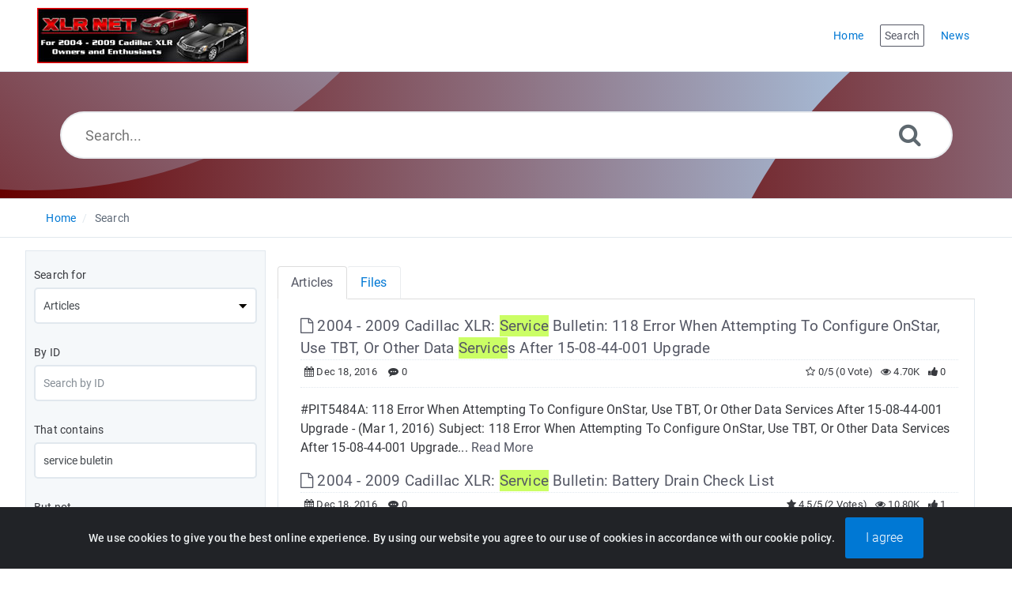

--- FILE ---
content_type: text/html; charset=UTF-8
request_url: https://www.xlr-net.com/knowledgebase/search.php?show_type=Articles&keywords=service%20buletin&sia=Keywords
body_size: 7894
content:
 
<!DOCTYPE html>
<html lang="en">
<head>
<meta http-equiv="Content-Type" content="text/html; charset=utf-8" />
<title>Cadillac XLR Knowledge Base - Search</title>
<meta http-equiv="X-UA-Compatible" content="IE=9; IE=8; IE=EDGE" />
<meta name="viewport" content="width=device-width, initial-scale=1.0, shrink-to-fit=no" /> 


	<meta name="keywords" content="cadillac xlr tech, cadillac xlr service bulletin, cadillac xlr recall notice, cadillac xlr-v" />
	<meta name="description" content="The Cadillac XLR Net&#039;s knowledge base is the largest online collection of service bulletins, recall notices and tech articles for the Cadillac XLR." />
<meta name="robots" content="index, follow" /><link rel="shortcut icon" href="https://www.xlr-net.com/knowledgebase/uploads/custom/739e17f4125f61eefef5b5ca6f083624f9672b47.ico" type="image/x-icon" />

<meta name="generator" content="PHPKB Knowledge Base Software" />
<!-- Powered by 'PHPKB Knowledge Base Software' (https://www.phpkb.com) -->
<!-- Please do not remove this line from the code to keep the license valid -->

<link rel="preload" as="font" href="https://www.xlr-net.com/knowledgebase/fonts/icons-phpkb.woff2" type="font/woff2" crossorigin="anonymous">

<style>
:root {
	--theme-color: #990000;
	--theme-text-color: #37393e; 
	--header-text-color:#ffffff;
	--header-text-hover-color:#ffe27a;
	--header-btn-bg-color: #d23e00;
	--header-btn-text-color: #ffffff;
	--header-btn-hover-color: #802600;
	--links-text-color: #545764;
	--links-hover-color: #0078d4;
	--btn-bg-color: #0078d4;
	--btn-text-color: #ffffff;
	--btn-hover-color: #3394db;
	--toggle-btn-bg-color: #3394db;
	--toggle-btn-text-color: #ffffff;
	--theme-panel-color: #f5f8fa;
	--theme-panel-border-color:#e1e8ee;

	--article-h1-color: #545764;
	--article-h2-color: #545764;
	--article-h3-color: #545764;
	--article-h4-color: #545764;
	--article-h5-color: #545764;
	--article-h6-color: #545764;

	--search-highlight-color: #cbfe65;
	--glossary-link-color	: #008000;
	--download-badge-bg-color	: #0078d4;
	--download-badge-text-color	: #ffffff;


	--navigation-links-color		: #0078d4;
	--navigation-links-hover-color	: #545764;	
	--tabs-bg-color					: #ffffff;
	--tabs-border-color				: #e9ecef;	
	--tabs-text-color				: #0078d4;
	--tabs-hover-bg-color			: #ffffff;
	--tabs-hover-border-color		: #e9ecef;
	--tabs-hover-text-color			: #545764;
	--tabs-active-bg-color			: #ffffff;
	--tabs-active-border-color		: #dddddd;
	--tabs-active-text-color		: #545764;
	--tabs-dropdown-active-bg-color	: #0078d4;
	--tabs-dropdown-active-color	: #ffffff;

	--toc-links-color				: #0078d4;
	--toc-links-hover-color			: #545764;
	--breadcrumbs-links-color		: #0078d4;
	--breadcrumbs-links-hover-color	: #545764;
	--glossary-bg-color				: #0078d4;
	--glossary-labels-color			: #0078d4;
	--glossary-bg-hover-color		: #0078d4;
	--glossary-labels-hover-color	: #ffffff;
	--article-fonts					: ;	
	
  }	
  /*logo home page	Max height: 70 Min Height: 50 Width: 50 max 350 */

  /*logo other pages  */

@font-face{
	font-family:'phpkbIcons';
	font-weight:400;
	font-style:normal;
	font-display: swap;
	src:
	url(https://www.xlr-net.com/knowledgebase/fonts/icons-phpkb.woff2) format("woff2"),
	url(https://www.xlr-net.com/knowledgebase/fonts/icons-phpkb.woff) format("woff"),
	url(https://www.xlr-net.com/knowledgebase/fonts/icons-phpkb.ttf) format("truetype"),
	url(https://www.xlr-net.com/knowledgebase/fonts/icons-phpkb.eot), url("https://www.xlr-net.com/knowledgebase/fonts/icons-phpkb.eot#iefix") format("embedded-opentype"),
	url("https://www.xlr-net.com/knowledgebase/fonts/icons-phpkb.svg?#phpkb-icons") format("svg");
}

</style>
<link rel="preload" href="https://www.xlr-net.com/knowledgebase/css/icons-phpkb.css?v=1.0.0" as="style" onload="this.rel='stylesheet'">
<link rel="stylesheet" href="https://www.xlr-net.com/knowledgebase/css/icons-phpkb.css?v=1.0.0">

<link rel="preload" href="https://www.xlr-net.com/knowledgebase/css/bootstrap.min.css?v=1.0.0" as="style" onload="this.rel='stylesheet'">
<link href="https://www.xlr-net.com/knowledgebase/css/bootstrap.min.css?v=1.0.0" rel="stylesheet" type="text/css" />

<link  rel="preload"  media="screen and (min-width: 1px) and (max-width: 1048px)" href="https://www.xlr-net.com/knowledgebase/css/dlmenu.css?v=1.0.0" type="text/css" as="style" onload="this.rel='stylesheet'">
<link rel="stylesheet" media="screen and (min-width: 1px) and (max-width: 1048px)" href="https://www.xlr-net.com/knowledgebase/css/dlmenu.css?v=1.0.0" type="text/css">

<link rel="preload" href="https://www.xlr-net.com/knowledgebase/css/app.min.css?v=1.0.1" as="style" onload="this.rel='stylesheet'">
<link href="https://www.xlr-net.com/knowledgebase/css/app.min.css?v=1.0.1" rel="stylesheet" type="text/css" />


	<link rel="preload" href="https://www.xlr-net.com/knowledgebase/css/cookiealert.css?v=1.0.0" as="style" onload="this.rel='stylesheet'">
	<link href="https://www.xlr-net.com/knowledgebase/css/cookiealert.css" rel="stylesheet" type="text/css" />

<link rel="preload" href="https://www.xlr-net.com/knowledgebase/css/phpkb.css?v=1.0.1" as="style" onload="this.rel='stylesheet'">
<link href="https://www.xlr-net.com/knowledgebase/css/phpkb.css?v=1.0.1" rel="stylesheet" type="text/css" />
<style>
	.search-section {
									background-color: var(--theme-color,#0078D4);
									background-image: linear-gradient(90deg, #660000, #b3dfff)!important;
								}
								.header-lgradient{
									background-image: linear-gradient(45deg, #660000, #b3dfff);
								}
								.header-rgradient{
									background-image: linear-gradient(45deg, #660000, #b3dfff);
								}
								@media all and (max-width: 767px) {
									.header-rgradient{
										background: linear-gradient(90deg, #660000, #b3dfff);
									}
								}</style></head>
<body class="fixed-body layout-fixed">
<a id="skipnav" class="screenreader-htl" href="#mainDiv">
			  Skip to Content
			</a>	
<div id="app" class="paper-loading">
	<!-- Nav -->
		<div class="nav-fixed no-b">
		<!-- Header -->
		<nav class="mainnav navbar navbar-default justify-content-between">
			<div class="container relative">
				<a class="offcanvas dl-trigger paper-nav-toggle 
					" 
					type="button" data-toggle="offcanvas" aria-controls="navbarNav" 
					aria-expanded="false" aria-label="Toggle navigation">
					<i></i>
				</a>
				
				<a class="navbar-brand" aria-label="Logo" href="https://www.xlr-net.com">
					<img class="d-inline-block align-top" alt="Knowledge Base Logo" src="https://www.xlr-net.com/knowledgebase/uploads/custom/c262206d0c69e8853077cd992dcafd090aceb69d.jpg">			   
				</a>
					<div id="dl-menu" class="xv-menuwrapper responsive-menu">
		<ul class="dl-menu align-items-center">
			<li ><a href="https://www.xlr-net.com/knowledgebase/index.php" title="KB Home"><span>Home</span></a></li><li class="active"><a href="https://www.xlr-net.com/knowledgebase/search.php" title="Advanced Search"><span>Search</span></a></li><li ><a href="https://www.xlr-net.com/knowledgebase/news.php"><span>News</span></a></li>		</ul>
	</div>
				<!-- Login modal -->
			</div>
		</nav>
	</div>

		<main class="template-genre">
		
	<!-- Search Section -->
			<section class="search-section">
								 <div class="header-lgradient"></div>
								<div class="header-rgradient"></div>
								<div class="masthead single-masthead ">
									<div class="container">
										<div class="row">
											<div class="col-lg-12 mx-md-auto">
												<form class="clearfix" name="frmsearch"  role="search" aria-label="Search Knowledge Base" method="post" action="https://www.xlr-net.com/knowledgebase/search.php?suid=693c86199d834"  onsubmit="return check_form();">
						<input type="text" class="search-field" id="search_field" name="keywords"  aria-label="Search..." aria-required="true" aria-invalid="false" placeholder="Search..." >
						
						<input type="hidden" name="search_att" value="yes"/>
						<button type="submit" name="submit_search" id="search_btn" value="Search" aria-label="Search"><i class="icon icon-search" role="presentation"></i></button>
					</form>
											</div>
										</div>
									</div>
								</div>
							</section>		<div class="breadcrumbs breadcrumbbar" role="navigation" aria-label="Breadcrumb">
							<div class="container">
								 <ol>
						<li><a href="https://www.xlr-net.com/knowledgebase/index.php">Home</a> </li> 
							<li class="active" tabindex="0">Search</li>
					</ol>
							</div>
						</div>
		<div class="container container-xs" id="mainDiv">
			<div class="row">
				<div class="col-lg-3  left-sidebar background-sidebar ">
					
<script type="text/javascript">
	var sbClasses ='';
</script>
	<!--Sidebar Toggle Button-->
	<a href="#" data-toggle="offcanvas" aria-label="Toggle Sidebar"  class="sidebar-slide-toggle d-lg-none d-xl-none"><i class=""></i></a>
	<script type="text/javascript">
		var sbClasses = "sidebar-slide main-sidebar shadow1 fixed offcanvas scroll light";
	</script>
	<aside id="sidebar_slide" style="width:auto;">
		<!--Sidebar End-->
		<div class="sidebar sidebar-kbtree mt-3 background-tree p-10">
		<form id="advsearch_form" role="search" aria-label="Search Knowledge Base" class="advsearch" action="search.php?suid=693c86199d834" method="post">
	<div class="row">
		<div class="col-12">
			<div class="form-group">
				<label class="control-label" id="lblsf">Search for</label>
				<select name="show_type" class="form-control form-control-lg select-control" id="st" onchange="return show_hide_tr('st');" class="select-control" aria-labelledby="lblsf" aria-required="true" aria-invalid="false" >
					<option value="Articles" selected="selected">Articles</option><option value="News">News</option><option value="Categories">Categories</option>				</select>
			</div>
		</div>
		<div class="col-12">
			<div class="form-group">
				<label class="control-label" id="lblid">By ID</label>
				<input type="number" name="item_id" placeholder="Search by ID" value="" class="form-control form-control-lg" aria-labelledby="lblid" aria-invalid="false" />
			</div>
		</div>
		<div class="clearfix"></div>
		<div class="col-12">
			<div class="form-group">
				<label class="control-label" id="lbltc">That contains</label>
				<input type="text" name="keywords" placeholder="Your keywords here" value="service buletin" class="form-control form-control-lg" aria-labelledby="lbltc" aria-invalid="false" />
			</div>
		</div>
		<div class="col-12">
			<div class="form-group">
				<label class="control-label" id="lblbn">But not</label>
				<input type="text" name="but_not" value="" class="form-control form-control-lg" aria-labelledby="lblbn" aria-invalid="false" />
			</div>
		</div>
		<div class="clearfix"></div>
		<div class="col-12" id="siatr" >
			<div class="form-group">
				<label class="control-label" id="lblsi">Search in</label>
				<select name="sia" class="form-control form-control-lg select-control" aria-labelledby="lblsi" aria-invalid="false">
					<option value="All">All</option><option value="Title">Title</option><option value="Content">Content</option><option value="Keywords" selected="selected">Keywords</option>				</select>
			</div>
		</div>
		<div class="col-12" id="sictr"  style="display:none;" >
			<div class="form-group">
				<label class="control-label" id="lblsin">Search in</label>
				<select name="sic" class="form-control form-control-lg select-control" aria-labelledby="lblsin" aria-invalid="false">
					<option value="Both">Both</option><option value="Title">Title</option><option value="Content">Content</option>				</select>
			</div>
		</div>
		<div class="col-12" id="intr" >
			<div class="form-group">
				<label class="control-label" id="lblct">Categories</label>
				<select name="sc" class="form-control form-control-lg select-control" aria-labelledby="lblct" aria-invalid="false">
					<option value="All">Any</option>
					<option value="1" >AC, Heating and Ventilation</option>
<option value="2" >Body Parts and Trim</option>
<option value="3" >Brakes</option>
<option value="4" >Chassis and Suspension</option>
<option value="5" >Electrical and Ignition</option>
<option value="6" >Engine and Drivetrain</option>
<option value="7" >General - Miscellaneous</option>
<option value="9" >GM Press Releases</option>
<option value="8" >Interior Parts and Trim</option>
<option value="10" >Tires and Wheels</option>
<option value="11" >Transmission</option>
				</select>
				<div class="checkbox block">
					<label id="lblsc"><input type="checkbox" name="sub" value="yes" aria-labelledby="lblsc" aria-invalid="false" aria-checked="false"  /> Include sub-categories in search</label>
				</div>
			</div>
		</div>
		<div class="clearfix"></div>
		<div class="col-12">
			<div class="form-group">
				<label class="control-label" id="lblsf">Search Filter</label>
				<select name="search_for" class="form-control form-control-lg select-control" aria-labelledby="lblsf" aria-invalid="false">
					<option value="Any Word" selected="selected">Any Word</option><option value="All Words">All Words</option><option value="Exact Match">Exact Match</option>				</select>
			</div>
		</div>
		<div class="col-12" id="sbtr" >
			<div class="form-group">
				<label class="control-label" id="lblsb">Sort By</label>
				<select name="sort_by" class="form-control form-control-lg select-control" aria-labelledby="lblsb" aria-invalid="false">
					<option value="Relevance" selected="selected">Relevance</option><option value="Popularity">Popularity</option><option value="Rating">Rating</option><option value="Updated">Updated</option>				</select>
			</div>
		</div>
		<div class="col-12" id="sbntr"  style="display:none;" >
			<div class="form-group">
				<label class="control-label" id="lblsbf">Sort By</label>
				<select name="sort_by_common" class="form-control form-control-lg select-control" aria-labelledby="lblsbf" aria-invalid="false">
					<option value="Relevance">Relevance</option><option value="Popularity">Popularity</option>				</select>
			</div>
		</div>
		<div class="col-12" id="sotr">
			<div class="form-group">
				<label class="control-label" id="lblso">Sort Order</label>
				<select name="so" class="form-control form-control-lg select-control" aria-labelledby="lblso" aria-invalid="false">
					<option value="Ascending">Ascending</option><option value="Descending" selected="selected">Descending</option>				</select>
			</div>
		</div>
				<div class="col-12" id="asitr" >
			<div class="form-group">
				<label class="control-label" for="checkbox" id="lblasi"><strong>Also search in</strong></label>
								<div class="checkbox block"><label id="lblat"><input type="checkbox" name="fa" value="yes"   aria-labelledby="lblasi lblat" aria-checked="false" aria-invalid="false" /> Attached Files</label></div>
								
							</div>
		</div><!-- col-sm-12 -->
				<div class="col-12 text-center">
			<div class="form-group">
				<button class="btn btn-primary pointer btn-phpkb" type="submit" name="submit" value="Advanced Search">Advanced Search</button>
			</div>
		</div><!-- col-sm-12 -->
	</div><!-- End Row -->
</form>
	</aside>
	
				</div>
				<div class="col-12 col-lg-9 mt-3 container-content ">
					
								<!-- Articles / Files Tabs -->
								<ul class="nav nav-tabs home-tabs p-t-20" id="home_tabs" role="tablist">
									<li class="nav-item">
										<a class="nav-link active show " id="tab0" data-toggle="tab" href="#tab0_content" role="tab" aria-controls="tab0_content" aria-selected="true">Articles</a>
									</li>
									<li class="nav-item">
										<a class="nav-link " id="tab1" data-toggle="tab" href="#tab1_content" role="tab" aria-controls="tab1_content">Files</a>
									</li>
								</ul>
								<div class="tab-content home-tabs-content" id="home_tabs_content">
									<!-- Articles -->
									<div role="tabpanel" class="tab-pane fade pl-2 active show " id="tab0_content" aria-labelledby="tab0">
										<div><!-- Search Results -->
 <div><article class="mb-1">
										<header>
											<div class="article-title d-table full-width highlight_this"><h2 class="d-table-cell"><a href="https://www.xlr-net.com/knowledgebase/article/2004-2009-cadillac-xlr-service-bulletin-118-error-when-attempting-to-configure-onstar-use-tbt-or-other-data-services-after-15-08-44-001-upgrade-23.html" aria-label="This link opens in new window"   target="_blank" ><i class="icon icon-file-o" role="presentation"></i> 2004 - 2009 Cadillac XLR: Service Bulletin: 118 Error When Attempting To Configure OnStar, Use TBT, Or Other Data Services After 15-08-44-001 Upgrade</a></h2>  </div>
											
		<div class="article-meta display-inline-table">
			<span class="pointer" aria-label="Published On: Dec 18, 2016" title="Published On: Dec 18, 2016 "><i class="icon icon-calendar" role="presentation"></i> Dec 18, 2016</span>
			
			<span class="pointer" aria-label="0 Comment(s)" title="0 Comment(s)"><i class="icon icon-commenting" role="presentation"></i> 0</span>
			<span class="float-right pointer" aria-label="0 Feedback(s)"  title="0 Feedback(s)"><i class="icon icon-thumbs-up" role="presentation"></i>  0</span>
			<span class="float-right pointer" aria-label="4703 Hit(s)" title="4703 Hit(s)"><i class="icon icon-eye" role="presentation"></i>  4.70K</span>
			<span class="float-right d-none d-sm-inline"><i class="icon icon-star-o" role="presentation"></i> 0/5 (0 Vote)</span>
		</div>
										</header>
										<p class="highlight_this"><div>#PIT5484A: 118 Error When Attempting To Configure OnStar, Use TBT, Or Other Data Services After 15-08-44-001 Upgrade - (Mar 1, 2016)    Subject: 118 Error When Attempting To Configure OnStar, Use TBT, Or Other Data Services After 15-08-44-001 Upgrade... <a href="https://www.xlr-net.com/knowledgebase/article/2004-2009-cadillac-xlr-service-bulletin-118-error-when-attempting-to-configure-onstar-use-tbt-or-other-data-services-after-15-08-44-001-upgrade-23.html">Read More</a></div></p>
									</article>
<article class="mb-1">
										<header>
											<div class="article-title d-table full-width highlight_this"><h2 class="d-table-cell"><a href="https://www.xlr-net.com/knowledgebase/article/2004-2009-cadillac-xlr-service-bulletin-battery-drain-check-list-21.html" aria-label="This link opens in new window"   target="_blank" ><i class="icon icon-file-o" role="presentation"></i> 2004 - 2009 Cadillac XLR: Service Bulletin: Battery Drain Check List</a></h2>  </div>
											
		<div class="article-meta display-inline-table">
			<span class="pointer" aria-label="Published On: Dec 18, 2016" title="Published On: Dec 18, 2016 "><i class="icon icon-calendar" role="presentation"></i> Dec 18, 2016</span>
			
			<span class="pointer" aria-label="0 Comment(s)" title="0 Comment(s)"><i class="icon icon-commenting" role="presentation"></i> 0</span>
			<span class="float-right pointer" aria-label="1 Feedback(s)"  title="1 Feedback(s)"><i class="icon icon-thumbs-up" role="presentation"></i>  1</span>
			<span class="float-right pointer" aria-label="10797 Hit(s)" title="10797 Hit(s)"><i class="icon icon-eye" role="presentation"></i>  10.80K</span>
			<span class="float-right d-none d-sm-inline"><i class="icon icon-star" role="presentation"></i> 4.5/5 (2 Votes)</span>
		</div>
										</header>
										<p class="highlight_this"><div>#PIC4474B: Battery Drain Check List - Cadillac XLR Models - keywords adaptor column draw harness interface IPOD lamp light lights lock manual parasitic program shift shifter steering transmission wheel - (Feb 20, 2009)    Subject: Battery Drain Check... <a href="https://www.xlr-net.com/knowledgebase/article/2004-2009-cadillac-xlr-service-bulletin-battery-drain-check-list-21.html">Read More</a></div></p>
									</article>
<article class="mb-1">
										<header>
											<div class="article-title d-table full-width highlight_this"><h2 class="d-table-cell"><a href="https://www.xlr-net.com/knowledgebase/article/2004-2009-cadillac-xlr-service-bulletin-ipc-odometer-programming-method-quick-reference-guide-11.html" aria-label="This link opens in new window"   target="_blank" ><i class="icon icon-file-o" role="presentation"></i> 2004 - 2009 Cadillac XLR: Service Bulletin: IPC Odometer Programming Method Quick Reference Guide</a></h2>  </div>
											
		<div class="article-meta display-inline-table">
			<span class="pointer" aria-label="Published On: Dec 18, 2016" title="Published On: Dec 18, 2016 "><i class="icon icon-calendar" role="presentation"></i> Dec 18, 2016</span>
			
			<span class="pointer" aria-label="0 Comment(s)" title="0 Comment(s)"><i class="icon icon-commenting" role="presentation"></i> 0</span>
			<span class="float-right pointer" aria-label="0 Feedback(s)"  title="0 Feedback(s)"><i class="icon icon-thumbs-up" role="presentation"></i>  0</span>
			<span class="float-right pointer" aria-label="5498 Hit(s)" title="5498 Hit(s)"><i class="icon icon-eye" role="presentation"></i>  5.50K</span>
			<span class="float-right d-none d-sm-inline"><i class="icon icon-star-o" role="presentation"></i> 0/5 (0 Vote)</span>
		</div>
										</header>
										<p class="highlight_this"><div>#07-08-49-020K: IPC Odometer Programming Method Quick Reference Guide - (Sep 16, 2016)    Subject: IPC Odometer Programming Method Quick Reference Guide   Models: 2017 and Prior GM Passenger Cars and Trucks   Attention: This Bulletin applies to... <a href="https://www.xlr-net.com/knowledgebase/article/2004-2009-cadillac-xlr-service-bulletin-ipc-odometer-programming-method-quick-reference-guide-11.html">Read More</a></div></p>
									</article>
<article class="mb-1">
										<header>
											<div class="article-title d-table full-width highlight_this"><h2 class="d-table-cell"><a href="https://www.xlr-net.com/knowledgebase/article/2004-cadillac-xlr-gm-service-course-161.html" aria-label="This link opens in new window"   target="_blank" ><i class="icon icon-file-o" role="presentation"></i> 2004 Cadillac XLR GM Service Course</a></h2>  </div>
											
		<div class="article-meta display-inline-table">
			<span class="pointer" aria-label="Published On: Apr 23, 2023" title="Published On: Apr 23, 2023 "><i class="icon icon-calendar" role="presentation"></i> Apr 23, 2023</span>
			
			<span class="pointer" aria-label="0 Comment(s)" title="0 Comment(s)"><i class="icon icon-commenting" role="presentation"></i> 0</span>
			<span class="float-right pointer" aria-label="1 Feedback(s)"  title="1 Feedback(s)"><i class="icon icon-thumbs-up" role="presentation"></i>  1</span>
			<span class="float-right pointer" aria-label="2919 Hit(s)" title="2919 Hit(s)"><i class="icon icon-eye" role="presentation"></i>  2.92K</span>
			<span class="float-right d-none d-sm-inline"><i class="icon icon-star" role="presentation"></i> 5/5 (1 Vote)</span>
		</div>
										</header>
										<p class="highlight_this"><div>This PDF document is the 2004 Cadillac XLR GM Service Course for technicians which covers all systems of the XLR as well as diagnosis and repair.
 <a href="https://www.xlr-net.com/knowledgebase/article/2004-cadillac-xlr-gm-service-course-161.html">Read More</a></div></p>
									</article>
<article class="mb-1">
										<header>
											<div class="article-title d-table full-width highlight_this"><h2 class="d-table-cell"><a href="https://www.xlr-net.com/knowledgebase/article/2004-2009-cadillac-xlr-service-bulletin-pic3916d-various-roof-concerns-header-may-not-latch-displays-mid-position-on-tech2-159.html" aria-label="This link opens in new window"   target="_blank" ><i class="icon icon-file-o" role="presentation"></i> 2004 - 2009 Cadillac XLR: Service Bulletin: #PIC3916D: Various Roof Concerns Header May Not Latch Displays MID Position On Tech2</a></h2>  </div>
											
		<div class="article-meta display-inline-table">
			<span class="pointer" aria-label="Published On: Jan 10, 2020" title="Published On: Jan 10, 2020 "><i class="icon icon-calendar" role="presentation"></i> Jan 10, 2020</span>
			
			<span class="pointer" aria-label="0 Comment(s)" title="0 Comment(s)"><i class="icon icon-commenting" role="presentation"></i> 0</span>
			<span class="float-right pointer" aria-label="0 Feedback(s)"  title="0 Feedback(s)"><i class="icon icon-thumbs-up" role="presentation"></i>  0</span>
			<span class="float-right pointer" aria-label="5628 Hit(s)" title="5628 Hit(s)"><i class="icon icon-eye" role="presentation"></i>  5.63K</span>
			<span class="float-right d-none d-sm-inline"><i class="icon icon-star-o" role="presentation"></i> 0/5 (0 Vote)</span>
		</div>
										</header>
										<p class="highlight_this"><div>#PIC3916D: Various Roof Concerns Header May Not Latch Displays MID Position On Tech2 - keywords calibration compartment connection connector control convertible folding hydraulic inop inoperative learn loose - (Jan 6, 2009)    Subject:&nbsp; Various... <a href="https://www.xlr-net.com/knowledgebase/article/2004-2009-cadillac-xlr-service-bulletin-pic3916d-various-roof-concerns-header-may-not-latch-displays-mid-position-on-tech2-159.html">Read More</a></div></p>
									</article>
<article class="mb-1">
										<header>
											<div class="article-title d-table full-width highlight_this"><h2 class="d-table-cell"><a href="https://www.xlr-net.com/knowledgebase/article/2004-2009-cadillac-xlr-service-bulletin-pic3998b-flash-to-pass-inoperative-with-headlamps-off-158.html" aria-label="This link opens in new window"   target="_blank" ><i class="icon icon-file-o" role="presentation"></i> 2004 - 2009 Cadillac XLR: Service Bulletin: #PIC3998B: Flash To Pass Inoperative With Headlamps Off</a></h2>  </div>
											
		<div class="article-meta display-inline-table">
			<span class="pointer" aria-label="Published On: Jan 10, 2020" title="Published On: Jan 10, 2020 "><i class="icon icon-calendar" role="presentation"></i> Jan 10, 2020</span>
			
			<span class="pointer" aria-label="0 Comment(s)" title="0 Comment(s)"><i class="icon icon-commenting" role="presentation"></i> 0</span>
			<span class="float-right pointer" aria-label="0 Feedback(s)"  title="0 Feedback(s)"><i class="icon icon-thumbs-up" role="presentation"></i>  0</span>
			<span class="float-right pointer" aria-label="5061 Hit(s)" title="5061 Hit(s)"><i class="icon icon-eye" role="presentation"></i>  5.06K</span>
			<span class="float-right d-none d-sm-inline"><i class="icon icon-star-o" role="presentation"></i> 0/5 (0 Vote)</span>
		</div>
										</header>
										<p class="highlight_this"><div>#PIC3998B: Flash To Pass Inoperative With Headlamps Off - keywords beam dimmer discharge head headlight HID high highbeam intensity lamp light low switch - (Nov 11, 2008)    Subject:&nbsp; Flash To Pass Inoperative With Headlamps Off &nbsp;   Models:... <a href="https://www.xlr-net.com/knowledgebase/article/2004-2009-cadillac-xlr-service-bulletin-pic3998b-flash-to-pass-inoperative-with-headlamps-off-158.html">Read More</a></div></p>
									</article>
<article class="mb-1">
										<header>
											<div class="article-title d-table full-width highlight_this"><h2 class="d-table-cell"><a href="https://www.xlr-net.com/knowledgebase/article/2004-2009-cadillac-xlr-and-xlr-v-service-bulletin-pic4135b-retractable-roof-will-not-fully-stow-into-the-rear-compartment-157.html" aria-label="This link opens in new window"   target="_blank" ><i class="icon icon-file-o" role="presentation"></i> 2004 - 2009 Cadillac XLR and XLR-V: Service Bulletin: #PIC4135B: Retractable Roof Will Not Fully Stow Into The Rear Compartment</a></h2>  </div>
											
		<div class="article-meta display-inline-table">
			<span class="pointer" aria-label="Published On: Jan 10, 2020" title="Published On: Jan 10, 2020 "><i class="icon icon-calendar" role="presentation"></i> Jan 10, 2020</span>
			
			<span class="pointer" aria-label="0 Comment(s)" title="0 Comment(s)"><i class="icon icon-commenting" role="presentation"></i> 0</span>
			<span class="float-right pointer" aria-label="1 Feedback(s)"  title="1 Feedback(s)"><i class="icon icon-thumbs-up" role="presentation"></i>  1</span>
			<span class="float-right pointer" aria-label="6195 Hit(s)" title="6195 Hit(s)"><i class="icon icon-eye" role="presentation"></i>  6.20K</span>
			<span class="float-right d-none d-sm-inline"><i class="icon icon-star" role="presentation"></i> 2/5 (2 Votes)</span>
		</div>
										</header>
										<p class="highlight_this"><div>#PIC4135B: Retractable Roof Will Not Fully Stow Into The Rear Compartment - keywords folding gas hydraulic inoperative latch loose rod strut - (Nov 10, 2008)    Subject:&nbsp; Retractable Roof Will Not Fully Stow Into The Rear Compartment &nbsp;  ... <a href="https://www.xlr-net.com/knowledgebase/article/2004-2009-cadillac-xlr-and-xlr-v-service-bulletin-pic4135b-retractable-roof-will-not-fully-stow-into-the-rear-compartment-157.html">Read More</a></div></p>
									</article>
<article class="mb-1">
										<header>
											<div class="article-title d-table full-width highlight_this"><h2 class="d-table-cell"><a href="https://www.xlr-net.com/knowledgebase/article/2005-2009-cadillac-xlr-service-bulletin-pic3724b-power-window-s-reverses-during-express-close-156.html" aria-label="This link opens in new window"   target="_blank" ><i class="icon icon-file-o" role="presentation"></i> 2005 - 2009 Cadillac XLR: Service Bulletin: #PIC3724B: Power Window(s) Reverses During Express Close</a></h2>  </div>
											
		<div class="article-meta display-inline-table">
			<span class="pointer" aria-label="Published On: Jan 10, 2020" title="Published On: Jan 10, 2020 "><i class="icon icon-calendar" role="presentation"></i> Jan 10, 2020</span>
			
			<span class="pointer" aria-label="0 Comment(s)" title="0 Comment(s)"><i class="icon icon-commenting" role="presentation"></i> 0</span>
			<span class="float-right pointer" aria-label="0 Feedback(s)"  title="0 Feedback(s)"><i class="icon icon-thumbs-up" role="presentation"></i>  0</span>
			<span class="float-right pointer" aria-label="4409 Hit(s)" title="4409 Hit(s)"><i class="icon icon-eye" role="presentation"></i>  4.41K</span>
			<span class="float-right d-none d-sm-inline"><i class="icon icon-star-o" role="presentation"></i> 0/5 (0 Vote)</span>
		</div>
										</header>
										<p class="highlight_this"><div>#PIC3724B: Power Window(s) Reverses During Express Close - keywords down driver glass intermittent passenger switch up window - (Nov 10, 2008)    Subject:&nbsp; Power Window(s) Reverses During Express Close &nbsp;   Models:&nbsp; 2005 - 2009 Cadillac... <a href="https://www.xlr-net.com/knowledgebase/article/2005-2009-cadillac-xlr-service-bulletin-pic3724b-power-window-s-reverses-during-express-close-156.html">Read More</a></div></p>
									</article>
<article class="mb-1">
										<header>
											<div class="article-title d-table full-width highlight_this"><h2 class="d-table-cell"><a href="https://www.xlr-net.com/knowledgebase/article/2004-2009-cadillac-xlr-service-bulletin-pic5000-quarter-glass-lands-on-top-of-quarter-belt-seal-155.html" aria-label="This link opens in new window"   target="_blank" ><i class="icon icon-file-o" role="presentation"></i> 2004 - 2009 Cadillac XLR Service Bulletin: #PIC5000: Quarter Glass Lands On Top Of Quarter Belt Seal</a></h2>  </div>
											
		<div class="article-meta display-inline-table">
			<span class="pointer" aria-label="Published On: Jan 10, 2020" title="Published On: Jan 10, 2020 "><i class="icon icon-calendar" role="presentation"></i> Jan 10, 2020</span>
			
			<span class="pointer" aria-label="0 Comment(s)" title="0 Comment(s)"><i class="icon icon-commenting" role="presentation"></i> 0</span>
			<span class="float-right pointer" aria-label="0 Feedback(s)"  title="0 Feedback(s)"><i class="icon icon-thumbs-up" role="presentation"></i>  0</span>
			<span class="float-right pointer" aria-label="4617 Hit(s)" title="4617 Hit(s)"><i class="icon icon-eye" role="presentation"></i>  4.62K</span>
			<span class="float-right d-none d-sm-inline"><i class="icon icon-star" role="presentation"></i> 4/5 (1 Vote)</span>
		</div>
										</header>
										<p class="highlight_this"><div>#PIC5000: Quarter Glass Lands On Top Of Quarter Belt Seal - (Oct 13, 2008)    Subject:&nbsp; Quarter Glass Lands On Top Of Quarter Belt Seal &nbsp;   Models:&nbsp; 2004 - 2009 Cadillac XLR model vehicles.     The following diagnosis might be helpful... <a href="https://www.xlr-net.com/knowledgebase/article/2004-2009-cadillac-xlr-service-bulletin-pic5000-quarter-glass-lands-on-top-of-quarter-belt-seal-155.html">Read More</a></div></p>
									</article>
<article class="mb-1">
										<header>
											<div class="article-title d-table full-width highlight_this"><h2 class="d-table-cell"><a href="https://www.xlr-net.com/knowledgebase/article/2004-2009-cadillac-xlr-service-bulletin-pic4762a-dic-does-not-display-auto-recall-or-auto-exit-recall-154.html" aria-label="This link opens in new window"   target="_blank" ><i class="icon icon-file-o" role="presentation"></i> 2004 - 2009 Cadillac XLR: Service Bulletin: #PIC4762A: DIC Does Not Display Auto Recall or Auto Exit Recall</a></h2>  </div>
											
		<div class="article-meta display-inline-table">
			<span class="pointer" aria-label="Published On: Jan 10, 2020" title="Published On: Jan 10, 2020 "><i class="icon icon-calendar" role="presentation"></i> Jan 10, 2020</span>
			
			<span class="pointer" aria-label="0 Comment(s)" title="0 Comment(s)"><i class="icon icon-commenting" role="presentation"></i> 0</span>
			<span class="float-right pointer" aria-label="0 Feedback(s)"  title="0 Feedback(s)"><i class="icon icon-thumbs-up" role="presentation"></i>  0</span>
			<span class="float-right pointer" aria-label="4625 Hit(s)" title="4625 Hit(s)"><i class="icon icon-eye" role="presentation"></i>  4.63K</span>
			<span class="float-right d-none d-sm-inline"><i class="icon icon-star" role="presentation"></i> 3/5 (1 Vote)</span>
		</div>
										</header>
										<p class="highlight_this"><div>#PIC4762A: DIC Does Not Display Auto Recall or Auto Exit Recall - keywords ipc message module option power recall seat - (Oct 10, 2008)    Subject:&nbsp; DIC Does Not Display Auto Recall or Auto Exit Recall &nbsp;   Models:&nbsp; 2004 - 2009 Cadillac... <a href="https://www.xlr-net.com/knowledgebase/article/2004-2009-cadillac-xlr-service-bulletin-pic4762a-dic-does-not-display-auto-recall-or-auto-exit-recall-154.html">Read More</a></div></p>
									</article>
</div></div>
									</div>
									
									<!-- Files -->
									<div role="tabpanel" class="tab-pane fade pl-2 " id="tab1_content" aria-labelledby="tab1">Matching attachments will be shown here!
									</div>
									<input type="hidden" id="fsrchst" name="fsrchst" value="0">
								</div>					<div class="clearfix"></div>
					<div class="row pt-3">
						<div class="col-md-8">
							<nav aria-label="Page Navigation">			
						<ul class="pagination">
							<li class="page-item active">
								<a class="page-link" aria-label="Current Page">1</a>
							</li><li class="page-item">
								<a href="search.php?page=2&amp;show_type=Articles&amp;keywords=service+buletin&amp;but_not=&amp;sc=All&amp;sub=no&amp;search_for=Any Word&amp;sia=Keywords&amp;sort_by=Relevance&amp;so=DESC&amp;cf=&amp;fa=" 
									aria-label="Page 2" class="page-link">2
								</a>
							</li><li class="page-item">
								<a href="search.php?page=3&amp;show_type=Articles&amp;keywords=service+buletin&amp;but_not=&amp;sc=All&amp;sub=no&amp;search_for=Any Word&amp;sia=Keywords&amp;sort_by=Relevance&amp;so=DESC&amp;cf=&amp;fa=" 
									aria-label="Page 3" class="page-link">3
								</a>
							</li><li class="page-item">
								<a href="search.php?page=4&amp;show_type=Articles&amp;keywords=service+buletin&amp;but_not=&amp;sc=All&amp;sub=no&amp;search_for=Any Word&amp;sia=Keywords&amp;sort_by=Relevance&amp;so=DESC&amp;cf=&amp;fa=" 
									aria-label="Page 4" class="page-link">4
								</a>
							</li><li class="page-item">
								<a href="search.php?page=5&amp;show_type=Articles&amp;keywords=service+buletin&amp;but_not=&amp;sc=All&amp;sub=no&amp;search_for=Any Word&amp;sia=Keywords&amp;sort_by=Relevance&amp;so=DESC&amp;cf=&amp;fa=" 
									aria-label="Page 5" class="page-link">5
								</a>
							</li><li class="page-item">
								<a href="search.php?page=6&amp;show_type=Articles&amp;keywords=service+buletin&amp;but_not=&amp;sc=All&amp;sub=no&amp;search_for=Any Word&amp;sia=Keywords&amp;sort_by=Relevance&amp;so=DESC&amp;cf=&amp;fa=" 
									aria-label="Page 6" class="page-link">6
								</a>
							</li><li class="page-item"><a title="Next Page" aria-label="Next Page" href="search.php?page=2&amp;show_type=Articles&amp;keywords=service+buletin&amp;but_not=&amp;sc=All&amp;sub=no&amp;search_for=Any Word&amp;sia=Keywords&amp;sort_by=Relevance&amp;so=DESC&amp;cf=&amp;fa=" class="page-link">Next</a></li>
						</ul>
					</nav>						</div>
						<div class="col-md-4 float-right paging-desc d-xs-none d-sm-none d-md-block">
							Results 
											<strong>1</strong> - 
											<strong>10</strong> of 
											<strong>112</strong>						</div>
					</div>
									</div>
			</div><!-- End Row -->
		</div>
	</main>
	
<footer class="">
				<!-- Subscribe to KB --><div class="container"><div class="row mb-3">
						<div class="col-md-6">
							<div class="subscribe-title">Subscribe to knowledge base</div>
							<p>Get notified when new articles are added to the knowledge base.</p>
						</div>
						<div class="col-md-6">
							<form class="p-t-10" id="subscribe-form" action="https://www.xlr-net.com/knowledgebase/subscribe.php" method="post">
								<div class="row">
									<div class="col-md-12 col-lg-9">
											<div class="form-group has-icon"><i class="icon-envelope-o" role="presentation"></i>
											<input type="email" class="form-control form-control-lg form-control-subscribe" name="submail" id="submail" placeholder="Email Address" aria-label="Email Address" value=""  aria-required="true" aria-invalid="true" onblur="return validateSubscriber('submail');" />
										</div>
										
									</div>
									<div class="col-md-12 col-lg-3">
										<button type="submit" class="btn btn-success btn-lg btn-block btn-subscribe pointer" name="subscribe" value="Subscribe">Subscribe</button>
									</div>
								</div>
							</form>
						</div>
					</div><div class="row">
					<div class="copyrights col-12" >
						<p align="center">
							<a href="https://www.phpkb.com" target="_blank" aria-label="Powered by PHPKB This link will open in new window">Powered by PHPKB</a> (Knowledge Base Software)
						</p>
					</div>
				</div>
								</div><a href="#" class="scroll-top" aria-label="Back to Top Screen" title="Back to Top"><i class="icon icon-angle-up" role="presentation" aria-hidden="true"></i></a>
			</footer><div class="alert text-center cookiealert" role="alert">
	We use cookies to give you the best online experience. By using our website you agree to our use of cookies in accordance with our cookie policy. <button type="button" class="btn btn-lg btn-primary acceptcookies" aria-label="Close">I agree</button>
</div>
</div>
<!--End Page page_wrapper -->

<script type="text/javascript">/* Set global variables */var secTkn = "&cfrmsectkn=MTc2NTU3NDE2OW9EZTk5aTVlWHlNMW80WTYyQUZnM3d1QXFFYmd3RkhnWVhTTEFDelY=";var secTknKey = "cfrmsectkn";var secTknVal = "MTc2NTU3NDE2OW9EZTk5aTVlWHlNMW80WTYyQUZnM3d1QXFFYmd3RkhnWVhTTEFDelY=";</script>
<script type="text/javascript" src="https://www.xlr-net.com/knowledgebase/js/libs/jquery-3.4.1.min.js"></script>
<script src="https://www.xlr-net.com/knowledgebase/js/components/_preloader.js" type="text/javascript"></script><!-- Loading to work  -->
<script  src="https://www.xlr-net.com/knowledgebase/js/libs/modernizr.min.js" type="text/javascript"></script><!-- For different functionalities in browsers -->
<script  type="text/javascript" src="https://www.xlr-net.com/knowledgebase/js/libs/popper.min.js"></script><!-- For bootstrap -->
<script src="https://www.xlr-net.com/knowledgebase/js/libs/bootstrap.min.js"></script>

<script type="text/javascript">
	var filesLoaded = 'no';
	loadFiles('https://www.xlr-net.com/knowledgebase');
	jQuery(window).resize(function() {
		if(filesLoaded == 'no'){
			loadFiles('https://www.xlr-net.com/knowledgebase');
		}
	});	
</script>
<script defer src="https://www.xlr-net.com/knowledgebase/js/common.js?v=1.0.3" type="text/javascript" ></script>
<script defer src="https://www.xlr-net.com/knowledgebase/js/polyfill.js"></script>
<script defer src="https://www.xlr-net.com/knowledgebase/js/focus-visible.js" type="text/javascript" ></script>
<script defer src="https://www.xlr-net.com/knowledgebase/js/cookiealert.js" type="text/javascript" ></script>

<script defer src="https://www.xlr-net.com/knowledgebase/js/search.js" type="text/javascript" ></script>


	<script src="https://www.xlr-net.com/knowledgebase/js/jquery.mark.min.js?v=1.0.0" type="text/javascript"></script>
	<script type="text/javascript">
	jQuery(document).ready(function(){
		jQuery(".highlight_this").mark("service buletin", {"acrossElements": true,
			"element": "span",
			"className": "highlight-terms",
			"exclude": [".syntaxhighlighter *, pre[class*='brush']"],
			"ignoreJoiners": true
		});
	});
	</script>
	<script defer src="https://www.xlr-net.com/knowledgebase/js/jquery.livesearch.js"></script>
	<script type="text/javascript">
	//<![CDATA[
	jQuery(document).ready(function(){
		jQuery('#search_field').liveSearch({
			url: 'https://www.xlr-net.com/knowledgebase/include/ajax-hub.php?ajax=true&usefor=livesearch&keywords=', 
			typeDelay:500
		});
	});
	//]]>
	</script>
<script async src="https://pagead2.googlesyndication.com/pagead/js/adsbygoogle.js?client=ca-pub-9541447357314452"
     crossorigin="anonymous"></script>
</body>
</html>

--- FILE ---
content_type: text/html; charset=utf-8
request_url: https://www.google.com/recaptcha/api2/aframe
body_size: 268
content:
<!DOCTYPE HTML><html><head><meta http-equiv="content-type" content="text/html; charset=UTF-8"></head><body><script nonce="uVbH_S2tC3ockf03X4BOwQ">/** Anti-fraud and anti-abuse applications only. See google.com/recaptcha */ try{var clients={'sodar':'https://pagead2.googlesyndication.com/pagead/sodar?'};window.addEventListener("message",function(a){try{if(a.source===window.parent){var b=JSON.parse(a.data);var c=clients[b['id']];if(c){var d=document.createElement('img');d.src=c+b['params']+'&rc='+(localStorage.getItem("rc::a")?sessionStorage.getItem("rc::b"):"");window.document.body.appendChild(d);sessionStorage.setItem("rc::e",parseInt(sessionStorage.getItem("rc::e")||0)+1);localStorage.setItem("rc::h",'1765574171483');}}}catch(b){}});window.parent.postMessage("_grecaptcha_ready", "*");}catch(b){}</script></body></html>